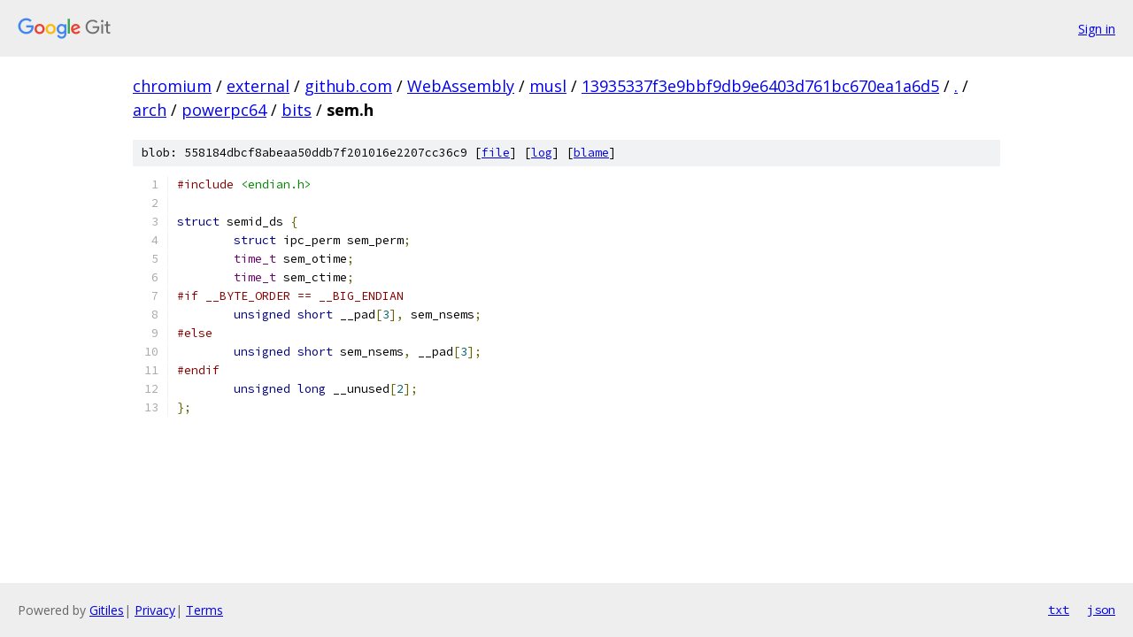

--- FILE ---
content_type: text/html; charset=utf-8
request_url: https://chromium.googlesource.com/external/github.com/WebAssembly/musl/+/13935337f3e9bbf9db9e6403d761bc670ea1a6d5/arch/powerpc64/bits/sem.h
body_size: 1248
content:
<!DOCTYPE html><html lang="en"><head><meta charset="utf-8"><meta name="viewport" content="width=device-width, initial-scale=1"><title>arch/powerpc64/bits/sem.h - external/github.com/WebAssembly/musl - Git at Google</title><link rel="stylesheet" type="text/css" href="/+static/base.css"><link rel="stylesheet" type="text/css" href="/+static/prettify/prettify.css"><!-- default customHeadTagPart --></head><body class="Site"><header class="Site-header"><div class="Header"><a class="Header-image" href="/"><img src="//www.gstatic.com/images/branding/lockups/2x/lockup_git_color_108x24dp.png" width="108" height="24" alt="Google Git"></a><div class="Header-menu"> <a class="Header-menuItem" href="https://accounts.google.com/AccountChooser?faa=1&amp;continue=https://chromium.googlesource.com/login/external/github.com/WebAssembly/musl/%2B/13935337f3e9bbf9db9e6403d761bc670ea1a6d5/arch/powerpc64/bits/sem.h">Sign in</a> </div></div></header><div class="Site-content"><div class="Container "><div class="Breadcrumbs"><a class="Breadcrumbs-crumb" href="/?format=HTML">chromium</a> / <a class="Breadcrumbs-crumb" href="/external/">external</a> / <a class="Breadcrumbs-crumb" href="/external/github.com/">github.com</a> / <a class="Breadcrumbs-crumb" href="/external/github.com/WebAssembly/">WebAssembly</a> / <a class="Breadcrumbs-crumb" href="/external/github.com/WebAssembly/musl/">musl</a> / <a class="Breadcrumbs-crumb" href="/external/github.com/WebAssembly/musl/+/13935337f3e9bbf9db9e6403d761bc670ea1a6d5">13935337f3e9bbf9db9e6403d761bc670ea1a6d5</a> / <a class="Breadcrumbs-crumb" href="/external/github.com/WebAssembly/musl/+/13935337f3e9bbf9db9e6403d761bc670ea1a6d5/">.</a> / <a class="Breadcrumbs-crumb" href="/external/github.com/WebAssembly/musl/+/13935337f3e9bbf9db9e6403d761bc670ea1a6d5/arch">arch</a> / <a class="Breadcrumbs-crumb" href="/external/github.com/WebAssembly/musl/+/13935337f3e9bbf9db9e6403d761bc670ea1a6d5/arch/powerpc64">powerpc64</a> / <a class="Breadcrumbs-crumb" href="/external/github.com/WebAssembly/musl/+/13935337f3e9bbf9db9e6403d761bc670ea1a6d5/arch/powerpc64/bits">bits</a> / <span class="Breadcrumbs-crumb">sem.h</span></div><div class="u-sha1 u-monospace BlobSha1">blob: 558184dbcf8abeaa50ddb7f201016e2207cc36c9 [<a href="/external/github.com/WebAssembly/musl/+/13935337f3e9bbf9db9e6403d761bc670ea1a6d5/arch/powerpc64/bits/sem.h">file</a>] [<a href="/external/github.com/WebAssembly/musl/+log/13935337f3e9bbf9db9e6403d761bc670ea1a6d5/arch/powerpc64/bits/sem.h">log</a>] [<a href="/external/github.com/WebAssembly/musl/+blame/13935337f3e9bbf9db9e6403d761bc670ea1a6d5/arch/powerpc64/bits/sem.h">blame</a>]</div><table class="FileContents"><tr class="u-pre u-monospace FileContents-line"><td class="u-lineNum u-noSelect FileContents-lineNum" data-line-number="1"></td><td class="FileContents-lineContents" id="1"><span class="com">#include</span><span class="pln"> </span><span class="str">&lt;endian.h&gt;</span></td></tr><tr class="u-pre u-monospace FileContents-line"><td class="u-lineNum u-noSelect FileContents-lineNum" data-line-number="2"></td><td class="FileContents-lineContents" id="2"></td></tr><tr class="u-pre u-monospace FileContents-line"><td class="u-lineNum u-noSelect FileContents-lineNum" data-line-number="3"></td><td class="FileContents-lineContents" id="3"><span class="kwd">struct</span><span class="pln"> semid_ds </span><span class="pun">{</span></td></tr><tr class="u-pre u-monospace FileContents-line"><td class="u-lineNum u-noSelect FileContents-lineNum" data-line-number="4"></td><td class="FileContents-lineContents" id="4"><span class="pln">	</span><span class="kwd">struct</span><span class="pln"> ipc_perm sem_perm</span><span class="pun">;</span></td></tr><tr class="u-pre u-monospace FileContents-line"><td class="u-lineNum u-noSelect FileContents-lineNum" data-line-number="5"></td><td class="FileContents-lineContents" id="5"><span class="pln">	</span><span class="typ">time_t</span><span class="pln"> sem_otime</span><span class="pun">;</span></td></tr><tr class="u-pre u-monospace FileContents-line"><td class="u-lineNum u-noSelect FileContents-lineNum" data-line-number="6"></td><td class="FileContents-lineContents" id="6"><span class="pln">	</span><span class="typ">time_t</span><span class="pln"> sem_ctime</span><span class="pun">;</span></td></tr><tr class="u-pre u-monospace FileContents-line"><td class="u-lineNum u-noSelect FileContents-lineNum" data-line-number="7"></td><td class="FileContents-lineContents" id="7"><span class="com">#if __BYTE_ORDER == __BIG_ENDIAN</span></td></tr><tr class="u-pre u-monospace FileContents-line"><td class="u-lineNum u-noSelect FileContents-lineNum" data-line-number="8"></td><td class="FileContents-lineContents" id="8"><span class="pln">	</span><span class="kwd">unsigned</span><span class="pln"> </span><span class="kwd">short</span><span class="pln"> __pad</span><span class="pun">[</span><span class="lit">3</span><span class="pun">],</span><span class="pln"> sem_nsems</span><span class="pun">;</span></td></tr><tr class="u-pre u-monospace FileContents-line"><td class="u-lineNum u-noSelect FileContents-lineNum" data-line-number="9"></td><td class="FileContents-lineContents" id="9"><span class="com">#else</span></td></tr><tr class="u-pre u-monospace FileContents-line"><td class="u-lineNum u-noSelect FileContents-lineNum" data-line-number="10"></td><td class="FileContents-lineContents" id="10"><span class="pln">	</span><span class="kwd">unsigned</span><span class="pln"> </span><span class="kwd">short</span><span class="pln"> sem_nsems</span><span class="pun">,</span><span class="pln"> __pad</span><span class="pun">[</span><span class="lit">3</span><span class="pun">];</span></td></tr><tr class="u-pre u-monospace FileContents-line"><td class="u-lineNum u-noSelect FileContents-lineNum" data-line-number="11"></td><td class="FileContents-lineContents" id="11"><span class="com">#endif</span></td></tr><tr class="u-pre u-monospace FileContents-line"><td class="u-lineNum u-noSelect FileContents-lineNum" data-line-number="12"></td><td class="FileContents-lineContents" id="12"><span class="pln">	</span><span class="kwd">unsigned</span><span class="pln"> </span><span class="kwd">long</span><span class="pln"> __unused</span><span class="pun">[</span><span class="lit">2</span><span class="pun">];</span></td></tr><tr class="u-pre u-monospace FileContents-line"><td class="u-lineNum u-noSelect FileContents-lineNum" data-line-number="13"></td><td class="FileContents-lineContents" id="13"><span class="pun">};</span></td></tr></table><script nonce="AIfxZWz_dDDkqmsPzVQoXg">for (let lineNumEl of document.querySelectorAll('td.u-lineNum')) {lineNumEl.onclick = () => {window.location.hash = `#${lineNumEl.getAttribute('data-line-number')}`;};}</script></div> <!-- Container --></div> <!-- Site-content --><footer class="Site-footer"><div class="Footer"><span class="Footer-poweredBy">Powered by <a href="https://gerrit.googlesource.com/gitiles/">Gitiles</a>| <a href="https://policies.google.com/privacy">Privacy</a>| <a href="https://policies.google.com/terms">Terms</a></span><span class="Footer-formats"><a class="u-monospace Footer-formatsItem" href="?format=TEXT">txt</a> <a class="u-monospace Footer-formatsItem" href="?format=JSON">json</a></span></div></footer></body></html>